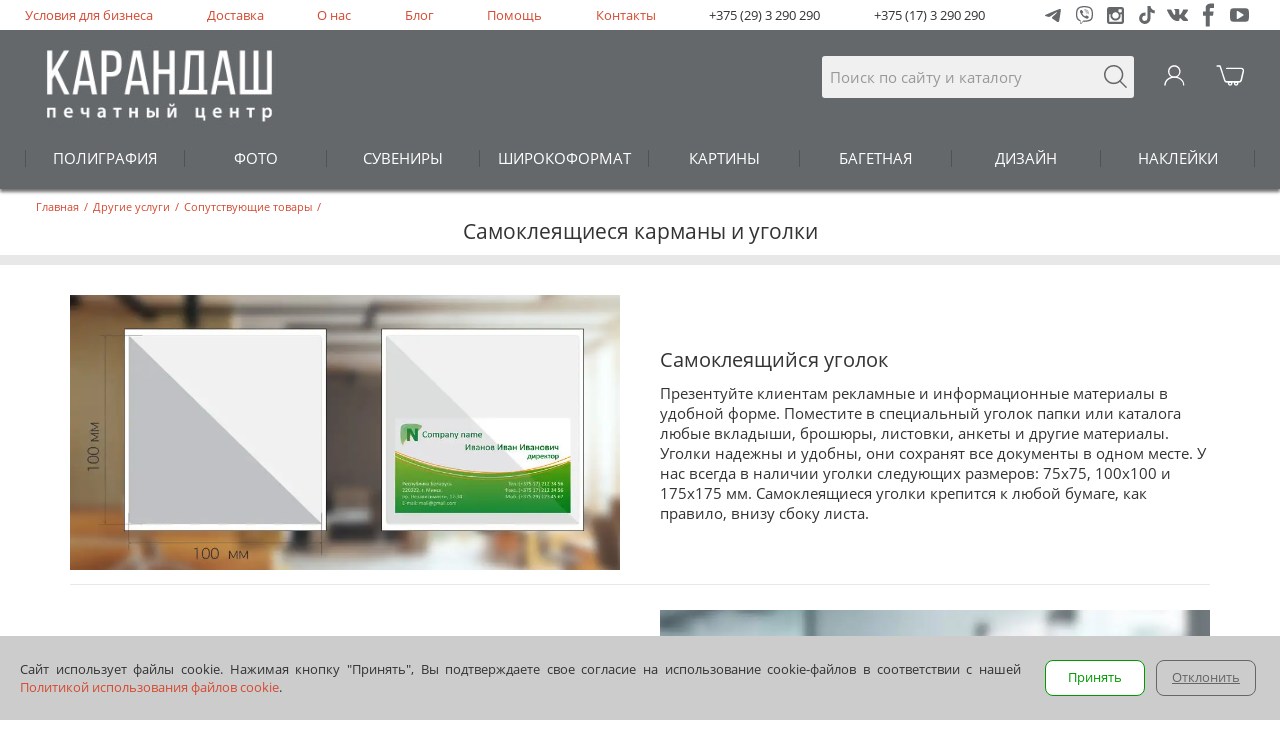

--- FILE ---
content_type: text/html; charset=utf-8
request_url: https://www.karandash.by/ru/other/relatedproducts/corners
body_size: 11694
content:

<!DOCTYPE html>
<html lang="ru" xmlns="http://www.w3.org/1999/xhtml">
<head>
    <meta charset="utf-8" />
    <meta name="viewport" content="width=device-width, initial-scale=1.0, maximum-scale=3, user-scalable=yes" />
    <meta name="apple-mobile-web-app-capable" content="yes" />
    <meta name="mobile-web-app-capable" content="yes" />
    <link rel="alternate" hreflang="en" href="https://www.karandash.by/en/other/relatedproducts/corners" />

    <meta property="og:url" content="https://www.karandash.by/ru/other/relatedproducts/corners" />
    <meta property="og:locale" content="ru_RU" />
    <meta property="og:type" content="article" />
    <meta property="og:title" content="Самоклеящиеся карманы и уголки для визиток, CD, DVD дисков, листовок" />
    <meta property="og:description" content="Самоклеящиеся карманы и уголки в папки, коробки для дисков CD, DVD, каталоги. Для удобной презентации ваших материалов!" />
    <meta property="og:image" content="https://www.karandash.by/file/images/sa_prev.jpg" />


    <link rel="apple-touch-icon" sizes="57x57" href="/favicon/57x57.png">
    <link rel="apple-touch-icon" sizes="60x60" href="/favicon/60x60.png">
    <link rel="apple-touch-icon" sizes="72x72" href="/favicon/72x72.png">
    <link rel="apple-touch-icon" sizes="76x76" href="/favicon/76x76.png">
    <link rel="apple-touch-icon" sizes="114x114" href="/favicon/114x114.png">
    <link rel="apple-touch-icon" sizes="120x120" href="/favicon/120x120.png">
    <link rel="apple-touch-icon" sizes="144x144" href="/favicon/144x144.png">
    <link rel="apple-touch-icon" sizes="152x152" href="/favicon/favicon-152_152.png">
    <link rel="apple-touch-icon" sizes="180x180" href="/apple-touch-icon.png">
    <meta name="msapplication-square70x70logo" content="/favicon/72x72.png">
    <meta name="msapplication-square150x150logo" content="/favicon/152x152.png">
    <meta name="msapplication-square310x310logo" content="/favicon/270x270.png">
    <link rel="icon" type="image/png" href="/favicon/32x32.png" sizes="32x32">
    <link rel="icon" type="image/png" href="/favicon/16x16.png" sizes="16x16">
    <link rel="icon" type="image/png" href="/favicon/48x48.png" sizes="48x48">
    
    <title>Самоклеящиеся карманы и уголки для визиток, CD, DVD дисков, листовок</title>
    
    
        <script src="/lib/jquery/dist/jquery.min.js" type="text/javascript"></script>
        <script src="/js/slick-custom.min.js?v=bHR1nUqy4Fu-3vTunFPIlTeIwGEaxRAOfqZ3x0stz_4" type="text/javascript" charset="utf-8"></script>
        <script src="/js/js.min.js?v=2TDzLy9-I3XkadYFYt2g4HrIQ9BH6vgV2BK9CByvlNs" type="text/javascript"></script>
    
    <script defer src="/lib/fancybox/dist/jquery.fancybox.min.js"></script>
    <link href="/lib/fancybox/dist/jquery.fancybox.min.css" rel="stylesheet" media="none" onload="if(media!='all')media='all'" />
    
    
        <link rel="stylesheet" type="text/css" href="/css/styles.min.css?v=AbZXq7AO_XRhrx9jh0pVzC4kptTYfKzr2kUq3NQs_U4" />
    
        <meta name="description" content="Самоклеящиеся карманы и уголки в папки, коробки для дисков CD, DVD, каталоги. Для удобной презентации ваших материалов!" />
    
    
    <script type="text/javascript">
        var urljsontextlang = "/ru/json/textlang";
    </script>
        <script src="//code.jivo.ru/widget/2fM132NDc8" async></script>
</head>
<body>
    
    <nav>
        <script type="text/javascript">
            $(document).ready(function () {
                    $("nav").first().load("/ru/include/navigation", function () { InitMainMenu(); });
            });
        </script>
    </nav>
    <div class="staticcont">
        <header>
            
            <div class="m0">
                <ul class="mbl m1">
                                <li><a href="/ru/business">Условия для бизнеса</a></li>
            <li><a href="/ru/delivery">Доставка</a></li>
            <li><a href="/ru/about">О нас</a></li>
            <li><a href="/ru/blog">Блог</a></li>
            <li><a href="/ru/questions">Помощь</a></li>
            <li><a href="/ru/about/contact">Контакты</a></li>

                    <li class="phone"><a href="tel:&#x2B;375293290290">+375 (29) 3 290 290</a></li>
                    <li class="phone"><a href="tel:&#x2B;375173290290">+375 (17) 3 290 290</a></li>
                    <li>
                        <div class="btn-group-b">
                            <a href="https://t.me/karandash_answer_bot" target="_blank">
                                <img width="17" height="17" loading="lazy" src="/images/social-svg-icons/icon_social_new_telegram_g.svg" alt="Написать в Telegram" />
                            </a>
                            <a href="viber://pa?chatURI=karandash_bot" target="_blank">
                                <img width="17" height="18" loading="lazy" src="/images/social-svg-icons/icon_social_viber_g.svg" alt="Написать в Viber" />
                            </a>
                            <a href="https://www.instagram.com/karandash_by/" target="_blank">
                                <img width="17" height="17" loading="lazy" src="/images/social-svg-icons/icon_social_instagram_g.svg" alt="Instagram" />
                            </a>
                            <a href="https://www.tiktok.com/@karandash.by" target="_blank">
                                <img width="16" height="18" loading="lazy" src="/images/social-svg-icons/icon_social_tiktok_g.svg" alt="TikTok" />
                            </a>
                            <a href="https://vk.com/by_karandash" target="_blank">
                                <img width="21" height="12" loading="lazy" src="/images/social-svg-icons/icon_social_vk_g.svg" alt="VK" />
                            </a>
                            <a href="https://www.facebook.com/karandashby" target="_blank">
                                <img width="11" height="24" loading="lazy" src="/images/social-svg-icons/icon_social_facebook_g.svg" alt="Facebook" />
                            </a>
                            <a href="https://www.youtube.com/user/karandashby" target="_blank">
                                <img width="19" height="14" loading="lazy" src="/images/social-svg-icons/icon_social_youtube_g.svg" alt="Youtube" />
                            </a>
                        </div>
                    </li>
                </ul>
            </div>
            <div class="cont">
                    <div class="menu-button">
                        <img loading="lazy" src="/images/poisk.svg" class="nav-toggle" style="height:25px;width:32px;margin: 10px 9px;" alt="Menu" />
                    </div>
                <div class="mbl m2">
                    <div class="m2_1 m2_0">
                        <a href="tel:&#x2B;375293290290">
                            <img style="height:25px;width:27px;" src="/images/telefon.svg" alt="Search" />
                        </a>
                    </div>
                    <div class="logo">
                        <a href="/"><img id="logoimg" src="/images/logo.jpg" alt="Logo" /></a>
                    </div>
                    <div class="m2_1 m2_3">
                        <form class="search" method="get" action="/ru/search">
                            <input name="searchtext" type="search" placeholder="Поиск по сайту и каталогу" />
                            <div class="m2_b" onclick="$(this).parent().submit();"></div>
                        </form>
                    </div>
                    <div class="m2_1 m2_2" id="bk">
                            <img src="/images/chel_w.svg" onmouseover="this.src='/images/chel_r.svg'" onmouseout="this.src='/images/chel_w.svg'" alt="Login" />
                    </div>
                    

<div class="m2_1">
    <div id="basketicon">
        <a href="/ru/account/basket">
            <img src="/images/pm04_w.svg" onmouseover="this.src='/images/pm04_r.svg'" onmouseout="this.src='/images/pm04_w.svg'" alt="Корзина" />
            <div id="basketcount"></div>
        </a>
    </div>
</div>
                </div>
            </div>
            <div class="cont_hide"></div>
            
            <div class="m3_mpos"></div>
        </header>
        <main>
                <div class="mbl acc_title">
        <div class="header">
                <div class="headertop" itemscope="" itemtype="http://schema.org/BreadcrumbList">
        <span itemscope="" itemprop="itemListElement" itemtype="http://schema.org/ListItem">
            <a itemprop="item" href="/">
                <span itemprop="name"> Главная</span>
                <meta itemprop="position" content="0" />
            </a>
        </span>
        <span>/</span>
                <span itemscope="" itemprop="itemListElement" itemtype="http://schema.org/ListItem">
                    <a itemprop="item" href="/ru/other">
                        <span itemprop="name"> Другие услуги</span>
                        <meta itemprop="position" content="1" />
                    </a>
                </span>
                <span>/</span>
                <span itemscope="" itemprop="itemListElement" itemtype="http://schema.org/ListItem">
                    <a itemprop="item" href="/ru/other/relatedproducts">
                        <span itemprop="name"> Сопутствующие товары</span>
                        <meta itemprop="position" content="2" />
                    </a>
                </span>
                <span>/</span>
    </div>



            <h1 class="header-global">Самоклеящиеся карманы и уголки</h1>
        </div>
    </div>
    <section class="component" style="background-color:#FFFFFF;">
<hr class="grayhr" />    </section>
    <section class="component" style="background-color:#FFF;">
    <article class="mbl textblock" style="background-color:#FFFFFF;">
        <div id="history-panel" class="panel active">

<div class="panel-block">
<div class="panel-block-img">
<div style="text-align:center;"><img src="/image/images/sa_ug.jpg" alt="Купить самоклеящиеся уголки для документов в Минске" style="cursor: default;"></div>
</div>
<div class="panel-block-text">
<div class="panel-block-header">Самоклеящийся уголок</div><div class="panel-block-body">
Презентуйте клиентам рекламные и информационные материалы в удобной форме. Поместите в специальный уголок папки или каталога любые вкладыши, брошюры, листовки, анкеты и другие материалы. Уголки надежны и удобны, они сохранят все документы в одном месте. У нас всегда в наличии уголки следующих размеров: 75х75, 100х100 и 175х175 мм.  Самоклеящиеся уголки крепится к любой бумаге, как правило, внизу сбоку листа.</div></div></div>

<div class="panel-block">
<div class="panel-block-img">
<div style="text-align:center;"><img src="/image/images/sa_ug_cv.jpg" alt="Купить самоклеящийся карман для визиток в Минске по доступным ценам" style="cursor: default;"></div>
</div>
<div class="panel-block-text">
<div class="panel-block-header">Самоклеящийся карман для визитки</div>
<div class="panel-block-body">Вручите вашим клиентам фирменную визитку вместе с любыми pos-материалами, поместив ее в специальный кармашек. Такой самоклеящийся карман изготовлен специально для визиток самых популярных форматов, имеет размеры 60×95 мм.</div></div></div>

<div class="panel-block">
<div class="panel-block-img">
<div style="text-align:center;"><img src="/image/images/sa_poc_disc.jpg" alt="Купить самоклеящиеся карманы для CD, DVD" style="cursor: default;"></div></div>
<div class="panel-block-text">
<div class="panel-block-header">Самоклеящийся карман для CD, DVD</div>
<div class="panel-block-body">Представьте ваши видео-презентации и электронные каталоги на CD или DVD диске вместе с печатными материалами в папке, каталоге или буклете. Это удобно для клиентов и выгодно для вашей компании. Размер кармана для CD, DVD – 127×127 мм.</div></div></div>

<div class="panel-block-header">Цены и скидки</div>
<div class='tabprice1'><table><tr><th>Название/количество</th><th>1 - 9</th><th>>9</th></tr><tr><td>Уголок самоклеящийся 75х75, 100х100 мм</td><td>4,2</td><td>2,4</td></tr><tr><td>Уголок самоклеящийся 175х175 мм</td><td>5,95</td><td>3,6</td></tr><tr><td>Карман самоклеящийся для визиток 60х95 мм</td><td>6,4</td><td>4,2</td></tr><tr><td> Карман самоклеящийся  для CD, DVD</td><td>1,85</td><td>1,1</td></tr></table></div>
</div>
    </article>
    </section>
    <section class="component" style="background-color:#FFFFFF;">
    <article class="mbl textblock" style="">
        <h2>Печатный центр "Карандаш" - в центре Минска, рядом с метро</h2>
<iframe src="https://yandex.ru/map-widget/v1/?um=constructor%3Ada74e12cab4fe2e36608fff48c9aeb28663c95449f70477cb4359114925ef439&amp;source=constructor" width="100%" height="400" frameborder="0"></iframe>
    </article>
    </section>
    <section class="component" style="background-color:#FFFFFF;">
    <article class="mbl textblock" style="">
        <h3>Где мы находимся:</h3>
 

<div class="md_ch0">

<div class="md_bp1">
г.Минск, ул.Гикало 3<br>
<img width="20" src="/images/Icons-metro.svg" align="left">&nbsp;ст.м. "Пл. Якуба Коласа"<br>
возле Цума<br><br>
Полиграфия и фото. Широкоформатная печать. Багетная мастерская. Студия дизайна.<br><br>


<h3>График работы:</h3>
Пн-Сб: 7.30 - 21.00;<br>
Вс: 10.00 - 21.00.<br><br>

<h3>Телефон:</h3>
<a href="tel:+375173290293">+375 (17) 3 290 293</a>
</div>


<br><br>


<div class="md_bp1">
г.Минск, площадь Независимости<br>
<img width="20" src="/images/Icons-metro.svg" align="left">&nbsp;ст.м. "Площадь Ленина"<br>переходы у входа в ТЦ "Столица"<br><br>
Полиграфия и фото. Чертежи, плакаты. Сувениры и промо-подарки<br><br>


<h3>График работы павильонов:</h3>
Пн-Сб: 7.30 - 21.00;<br>
Вс: 10.00 - 21.00.<br><br>

<h3>Телефон:</h3>
<a href="tel:+375173290291">+375 (17) 3 290 291</a>
</div>


<br><br>

<div class="md_bp1">
г.Минск, ул.Богдана Хмельницкого 7<br>
<img width="20" src="/images/Icons-metro.svg" align="left">&nbsp;ст.м. "Академия Наук"<br>
За кинотеатром "Октябрь"<br><br>

Полиграфия и фото. Чертежи, плакаты. Сувениры и промо-подарки<br><br>


<h3>График работы павильона:</h3>
Пн-Сб: 7.30 - 21.00;<br>
Вс: 10.00 - 21.00.<br><br>

<h3>Телефон:</h3>
<a href="tel:+375173290297">+375 (17) 3 290 297</a>
</div>



</div>

    </article>
    </section>
    <section class="component" style="background-color:#FFF;">
<a name="reviews"></a>
<section class="reviews backgound-white">
    <div class="container">
        <div class="reviews">
            <div class="reviews-control">
                <div class="btn-without-back">
                    <a class="a-img-l review" href="/ru/opinions/create?PageId=100&amp;returnUrl=%2Fru%2Fother%2Frelatedproducts%2Fcorners">Оставить отзыв</a>
                </div>
            </div>
            <div class="header reviews-header">
                Отзывы
            </div>
            <div class="reviews-body">
                    <div class="review-body-items">
                            <div class="review-body-item">
                                <div class="flex-1">
                                    <div class="review-body-item-stars stars stars-control">
                                            <img src="/images/star.svg" alt="star">
                                            <img src="/images/star.svg" alt="star">
                                            <img src="/images/star.svg" alt="star">
                                            <img src="/images/star.svg" alt="star">
                                            <img src="/images/star.svg" alt="star">
                                    </div>
                                    <div class="review-body-item-title">
                                        <div class="title-head">Добрый день! Заказывала купоны в Карандаше по своему макету. Все сделали качественно и в установленный срок. Рекомендую!</div>
                                        <div class="title-info">
                                            <div class="title-info-author"><span>Verba Verba</span></div>
                                            <div class="title-info-date"><span>14.07.2025</span></div>
                                        </div>
                                    </div>
                                    <div class="review-body-item-descriptions">
                                        <div class="review-body-item-description" style="flex-shrink: 3;">

                                            <div class="items-pairwise">
                                            </div>
                                        </div>
                                    </div>
                                    <div class="review-body-item-control">
                                        <div class="readcomplete"><a href="#">Читать полностью</a></div>
                                    </div>
                                </div>
                                <div class="review-body-item_img">
                                </div>
                            </div>
                            <div class="review-body-item">
                                <div class="flex-1">
                                    <div class="review-body-item-stars stars stars-control">
                                            <img src="/images/star.svg" alt="star">
                                            <img src="/images/star.svg" alt="star">
                                            <img src="/images/star.svg" alt="star">
                                            <img src="/images/star.svg" alt="star">
                                            <img src="/images/star.svg" alt="star">
                                    </div>
                                    <div class="review-body-item-title">
                                        <div class="title-head">&quot;Заказывал печать фотографий. Все очень понравилось. Быстро и качественно. Так держать &quot;&quot;Карандаш&quot;&quot;!!! Буду обращаться только к вам&quot;</div>
                                        <div class="title-info">
                                            <div class="title-info-author"><span>Владимир Решетов</span></div>
                                            <div class="title-info-date"><span>12.07.2025</span></div>
                                        </div>
                                    </div>
                                    <div class="review-body-item-descriptions">
                                        <div class="review-body-item-description" style="flex-shrink: 3;">

                                            <div class="items-pairwise">
                                            </div>
                                        </div>
                                    </div>
                                    <div class="review-body-item-control">
                                        <div class="readcomplete"><a href="#">Читать полностью</a></div>
                                    </div>
                                </div>
                                <div class="review-body-item_img">
                                </div>
                            </div>
                            <div class="review-body-item">
                                <div class="flex-1">
                                    <div class="review-body-item-stars stars stars-control">
                                            <img src="/images/star.svg" alt="star">
                                            <img src="/images/star.svg" alt="star">
                                            <img src="/images/star.svg" alt="star">
                                            <img src="/images/star.svg" alt="star">
                                            <img src="/images/star.svg" alt="star">
                                    </div>
                                    <div class="review-body-item-title">
                                        <div class="title-head">Цены конечно не маленькие, но качество на высоте. Сначала заказал футболки с печатью. Через год вывески поменял в магазине.</div>
                                        <div class="title-info">
                                            <div class="title-info-author"><span>theSect “Сектант” Clown</span></div>
                                            <div class="title-info-date"><span>07.07.2025</span></div>
                                        </div>
                                    </div>
                                    <div class="review-body-item-descriptions">
                                        <div class="review-body-item-description" style="flex-shrink: 3;">

                                            <div class="items-pairwise">
                                            </div>
                                        </div>
                                    </div>
                                    <div class="review-body-item-control">
                                        <div class="readcomplete"><a href="#">Читать полностью</a></div>
                                    </div>
                                </div>
                                <div class="review-body-item_img">
                                </div>
                            </div>
                            <div class="review-body-item">
                                <div class="flex-1">
                                    <div class="review-body-item-stars stars stars-control">
                                            <img src="/images/star.svg" alt="star">
                                            <img src="/images/star.svg" alt="star">
                                            <img src="/images/star.svg" alt="star">
                                            <img src="/images/star.svg" alt="star">
                                            <img src="/images/star.svg" alt="star">
                                    </div>
                                    <div class="review-body-item-title">
                                        <div class="title-head">Очень довольна качеством и ценой.Быстро сделали .</div>
                                        <div class="title-info">
                                            <div class="title-info-author"><span>Olga Michael</span></div>
                                            <div class="title-info-date"><span>07.07.2025</span></div>
                                        </div>
                                    </div>
                                    <div class="review-body-item-descriptions">
                                        <div class="review-body-item-description" style="flex-shrink: 3;">

                                            <div class="items-pairwise">
                                            </div>
                                        </div>
                                    </div>
                                    <div class="review-body-item-control">
                                        <div class="readcomplete"><a href="#">Читать полностью</a></div>
                                    </div>
                                </div>
                                <div class="review-body-item_img">
                                </div>
                            </div>
                            <div class="review-body-item">
                                <div class="flex-1">
                                    <div class="review-body-item-stars stars stars-control">
                                            <img src="/images/star.svg" alt="star">
                                            <img src="/images/star.svg" alt="star">
                                            <img src="/images/star.svg" alt="star">
                                            <img src="/images/star.svg" alt="star">
                                            <img src="/images/star.svg" alt="star">
                                    </div>
                                    <div class="review-body-item-title">
                                        <div class="title-head">Нужно было сделать баннер срочно. Сделали максимально быстро, баннер отличного качества)</div>
                                        <div class="title-info">
                                            <div class="title-info-author"><span>Дарья Перепецкая</span></div>
                                            <div class="title-info-date"><span>30.06.2025</span></div>
                                        </div>
                                    </div>
                                    <div class="review-body-item-descriptions">
                                        <div class="review-body-item-description" style="flex-shrink: 3;">

                                            <div class="items-pairwise">
                                            </div>
                                        </div>
                                    </div>
                                    <div class="review-body-item-control">
                                        <div class="readcomplete"><a href="#">Читать полностью</a></div>
                                    </div>
                                </div>
                                <div class="review-body-item_img">
                                </div>
                            </div>
                            <div class="review-body-item">
                                <div class="flex-1">
                                    <div class="review-body-item-stars stars stars-control">
                                            <img src="/images/star.svg" alt="star">
                                            <img src="/images/star.svg" alt="star">
                                            <img src="/images/star.svg" alt="star">
                                            <img src="/images/star.svg" alt="star">
                                            <img src="/images/star.svg" alt="star">
                                    </div>
                                    <div class="review-body-item-title">
                                        <div class="title-head">Заказали двусторонние открытки. Дизайн: имитация аттестата о среднем образовании. Качество отличное! Очень довольны.</div>
                                        <div class="title-info">
                                            <div class="title-info-author"><span>Оксана Кавалева</span></div>
                                            <div class="title-info-date"><span>30.06.2025</span></div>
                                        </div>
                                    </div>
                                    <div class="review-body-item-descriptions">
                                        <div class="review-body-item-description" style="flex-shrink: 3;">

                                            <div class="items-pairwise">
                                            </div>
                                        </div>
                                    </div>
                                    <div class="review-body-item-control">
                                        <div class="readcomplete"><a href="#">Читать полностью</a></div>
                                    </div>
                                </div>
                                <div class="review-body-item_img">
                                </div>
                            </div>
                    </div>
            </div>
            <div class="reviews-control">
                <div class="btn-without-back">
                    <a class="" href="/ru/opinions">См. все отзывы</a>
                </div>
            </div>
        </div>
    </div>
</section>

<script>
    $(document).ready(function () {
        $(".review-body-item-title").each(function () {
            var size = 400,
                blogContent = $(this).find('.title-head'),
                blogText = blogContent.html();

            if (blogText.length > size) {
                var temp = blogText.slice(size, blogText.length);
                blogContent.html('<span>' + blogText.slice(0, size) + '<i class="dots-opinion">...</i>' + '</span>' + '<span class="visbletext-opinion">' + temp + '</span>');
            }
        });
        $(".review-body-item_img").slick({
            //sliderClass: 'c-slider_vertic-w-p_preview',
            //mobileFirst: true,
            slidesToShow: 1,
            slidesToScroll: 1,
            arrows: false,
            //fade: true,
            dots: true,
            //asNavFor: '.carousel-vertical-items',
            //responsive: [
            //    {
            //        breakpoint: 1025,
            //        settings: {
            //            asNavFor: '.carousel-vertical-items',
            //            fade: true,
            //            dots: false
            //        }
            //    },
            //]
        });
    });
</script>    </section>
    <section class="component" style="background-color:#e8e8e8;">
    <div class="acc_bottom mbl">
        <a href="/ru/designstudio#forma" class="acc_botban acc_botban7"  style="background-color:#e8e8e8;">
                <div class="acc_botinfo acc_botinfo_show" >
                    <div class="acc_bothead2"><b>Студия дизайна</b></div>
<div style="font-size:12pt;">Профессиональные дизайнеры разработают</div>
<div style="font-size:12pt;margin-bottom:10px;">дизайн с нуля или на основе вашего макета.</div>

<div><input class="m5_but3" type="button" value="Услуги дизайна"></div>
                </div>
        </a>
    </div>


    </section>

        </main>
        <footer>
            <div class="m9">
                <ul class="container m1">
                                <li><a href="/ru/business">Условия для бизнеса</a></li>
            <li><a href="/ru/delivery">Доставка</a></li>
            <li><a href="/ru/about">О нас</a></li>
            <li><a href="/ru/blog">Блог</a></li>
            <li><a href="/ru/questions">Помощь</a></li>
            <li><a href="/ru/about/contact">Контакты</a></li>

                    <li style="font-size:8pt">
                        <div class="linegr">
                            <span class="phone"><img loading="lazy" src="/images/menu%20icons/icon_menu-15_w.svg" style="height: 20px; width: 13px; margin: 0 7px -4px 0;" alt="Phone"><a href="tel:&#x2B;375173290290">+375 (17) 3 290 290</a></span>
                            <span class="small">
                                <a href="mailto:290@karandash.by">290@karandash.by</a>
                                <a class="emailhunt" href="mailto:zeta@karandash.by">zeta@karandash.by</a><br />
                            </span>
                        </div>
                    </li>
                </ul>
            </div>
            <div class="main-footer">
                <div class="footer-container">
                    <div class="footer-button">
                        <a href="/ru/sendfile">
                            <div>
                                Прислать свой файл
                                <img src="/images/others-svg/sendfile.svg" />
                            </div>
                        </a>
                    </div>
                    <div class="footer-center">
                        <div class="footer-center-element">
                            <div class="footer__buttons">
                                <div class="btn-radio-a btn-a btn-group-a">
                                    <a class="active" href="/ru/other/relatedproducts/corners" hreflang="ru">ru</a>
                                    <a href="/en/other/relatedproducts/corners" hreflang="en">en</a>
                                </div>
                                <div class="btn-a">
                                    <a href="/files/rules_karandash.pdf">Правила подготовки макетов</a>
                                </div>
                                <div class="btn-a btn-group-a btn-group-a-per">
                                    <a href="https://t.me/karandash_answer_bot" target="_blank">
                                        <img width="17" height="17" loading="lazy" src="/images/social-svg-icons/icon_social_new_telegram.svg" alt="Написать в Telegram" />
                                    </a>
                                    <a href="viber://pa?chatURI=karandash_bot" target="_blank">
                                        <img width="17" height="18" loading="lazy" src="/images/social-svg-icons/icon_social_viber.svg" alt="Написать в Viber" />
                                    </a>
                                    <a href="https://www.instagram.com/karandash_by/" target="_blank">
                                        <img width="17" height="17" loading="lazy" src="/images/social-svg-icons/icon_social_instagram.svg" alt="Instagram" />
                                    </a>
                                    <a href="https://www.tiktok.com/@karandash.by" target="_blank">
                                        <img width="16" height="18" loading="lazy" src="/images/social-svg-icons/icon_social_tiktok.svg" alt="TikTok" />
                                    </a>
                                    <a href="https://vk.com/by_karandash" target="_blank">
                                        <img width="21" height="12" loading="lazy" src="/images/social-svg-icons/icon_social_vk.svg" alt="VK" />
                                    </a>
                                    <a href="https://www.facebook.com/karandashby" target="_blank">
                                        <img width="11" height="24" loading="lazy" src="/images/social-svg-icons/icon_social_facebook.svg" alt="Facebook" />
                                    </a>
                                    <a href="https://www.youtube.com/user/karandashby" target="_blank">
                                        <img width="19" height="14" loading="lazy" src="/images/social-svg-icons/icon_social_youtube.svg" alt="Youtube" />
                                    </a>
                                   
                                </div>
                            </div>
                        </div>
                        <div class="footer-center-element">
                            <div class="footer-payments">
                                <a href="/ru/payment">
                                    <img width="68" height="28" loading="lazy" src="/images/payimages/icon_VISA_grey.svg" onmouseover="this.src='/images/payimages/icon_VISA.svg'" onmouseout="this.src='/images/payimages/icon_VISA_grey.svg'" alt="Visa" />
                                </a>
                                <a href="/ru/payment">
                                    <img width="65" height="28" loading="lazy" src="/images/payimages/icon_VerifiedVISA_grey.svg" onmouseover="this.src='/images/payimages/icon_VerifiedVISA.svg';" onmouseout="this.src='/images/payimages/icon_VerifiedVISA_grey.svg'" alt="VerifiedVISA" />
                                </a>
                                <a href="/ru/payment">
                                    <img width="47" height="28" loading="lazy" src="/images/payimages/icon_MasterCard_grey.svg" onmouseover="this.src='/images/payimages/icon_MasterCard.svg'" onmouseout="this.src='/images/payimages/icon_MasterCard_grey.svg'" alt="MasterCard" />
                                </a>
                                <a href="/ru/payment">
                                    <img class="grayscale" width="45" height="28" loading="lazy" src="/images/payimages/unionpay.png" onmouseover="$(this).removeClass('grayscale')" onmouseout="$(this).addClass('grayscale')" alt="UnionPay" />
                                </a>
                                <a href="/ru/payment">
                                    <img width="68" height="28" loading="lazy" src="/images/payimages/icon_halva_grey.svg" onmouseover="this.src='/images/payimages/icon_halva.svg'" onmouseout="this.src='/images/payimages/icon_halva_grey.svg'" alt="Halva" />
                                </a>
                                <a href="/ru/payment">
                                    <img width="68" height="28" loading="lazy" src="/images/payimages/icon_Assist_grey.svg" onmouseover="this.src='/images/payimages/icon_Assist.svg'" onmouseout="this.src='/images/payimages/icon_Assist_grey.svg'" alt="Assist" />
                                </a>
                                <a href="/ru/payment">
                                    <img width="25" height="28" loading="lazy" src="/images/payimages/icon_belcard_grey.svg" onmouseover="this.src='/images/payimages/icon_belcard.svg'" onmouseout="this.src='/images/payimages/icon_belcard_grey.svg'" alt="Belcard" />
                                </a>
                                <a href="/ru/payment">
                                    <img width="42" height="28" loading="lazy" src="/images/payimages/icon_ERIP_grey.svg" onmouseover="this.src='/images/payimages/icon_ERIP.svg'" onmouseout="this.src='/images/payimages/icon_ERIP_grey.svg'" alt="ERip" />
                                </a>
                            </div>
                        </div>
                        <div class="footer-center-element">
                            <div class="footer-text">
                                РБ, г.Минск, ул. Гикало, 3<br/>
РБ, г.Минск, Площадь Независимости, Торговый центр "Столица"<br/>
РБ, г.Минск, ул. Б.Хмельницкого, 7<br/>



<a href="tel:+375173290290">+375 17 3-290-290</a> <a href="mailto:290@karandash.by">290@karandash.by</a><br/><br/>
Бесплатная доставка заказов более 100 р. почтой по всей Беларуси и до пунктов выдачи во всех областных центрах и крупнейших городах: Брест, Гродно, Гомель, Могилев, Витебск, Барановичи, Пинск, Орша, Полоцк, Мозырь, Калинковичи, Жлобин, Речица, Солигорск, Борисов, Молодечно, Береза, Лунинец, Дрогичин, Дзержинск, Вилейка, Сморгонь, Ошмяны, Лида, Волковыск, Мосты, Слоним, Светлогорск, Бобруйск -  
<a href="/ru/about/contact">адреса и график работы</a>.
<br><br>
Доставка в Москву и Московскую область, в Санкт-Петербург и по всей Росcии. <a href="/ru/delivery">Подробнее о доставке</a>.
                            </div>
                        </div>
                        <div class="footer-center-element">
                            <div class="footer-text">
                                Печатный центр «Карандаш», 1994 — 2023. ООО «Инфоэксперт». УНП 191386320. Свидетельство о государственной регистрации №191386320 выдано 30.04.2010 г. Сведения внесены в Реестр бытовых услуг 08.06.2015г. (свидетельство №20445). Почтовый адрес: подземный переход №8, помещение №7, пл. Независимости, г. Минск, 220030. 
Юридический адрес: пл. Независимости, подземный переход № 8, помещение № 10, г.Минск, 220030. Все права защищены. Информация, размещенная на данном сайте, касающаяся технических характеристик, комплектации, внешнего вида, наличия, стоимости товаров и услуг, носит информационный характер и не является публичной офертой.<br>
<a href="/files/politika_obrabotki.pdf">Политика обработки персональных данных</a><br>
<a href="/ru/oferta">Договор публичной оферты</a><br>
<br><br>

<a href="/ru/polygraphy/businesscards">Печать визиток</a><br>
<a href="/ru/polygraphy/listovki">Печать листовок</a><br>
<a href="/ru/polygraphy/booklets">Печать буклетов</a><br>
<a href="/ru/polygraphy/postcards">Печать открыток</a><br>
<a href="/ru/photo/photobooks">Печать фотокниг</a><br>
<a href="/ru/polygraphy">Вся полиграфия</a>




                            </div>
                        </div>
                    </div>
                </div>
            </div>
        </footer>
    </div>
    <div id="m3_hide"></div>
    <div class="m5" id="menu2">
            <div class="m5_1">
        <a class="btn btn-navy btn-border-o m5_b" href="/ru/account/login">Войти</a>
    </div>
                <div class="m5_1">
                    <div class="m5_i m5_i1"></div>
                    <div class="m5_t m5_tgray">
                        Избранное
                    </div>
                </div>
                <div class="m5_1">
                    <div class="m5_i m5_i8"></div>
                    <div class="m5_t m5_tgray">
                        Мои проекты
                    </div>
                </div>
                <div class="m5_1">
                    <div class="m5_i m5_i4"></div>
                    <div class="m5_t m5_tgray">
                        Корзина
                    </div>
                </div>
                <div class="m5_1 m5_bordertop">
                    <div class="m5_i m5_i6"></div>
                    <div class="m5_t m5_tgray">
                        Мой профиль
                    </div>
                </div>

    </div>
    <div id="scrbut" style="display:none;" onclick="Scrolltop();"></div>
    <div id="ccookies" class="ccookies">
        <div>Сайт использует файлы cookie. Нажимая кнопку "Принять", Вы подтверждаете свое согласие на использование cookie-файлов в соответствии с нашей <a href="/files/politika_cookies.pdf" target="_blank">Политикой использования файлов cookie</a>.</div>
        <div style="white-space:nowrap;">
            <div><button class="butt2" onclick="CCookies()" style="width:100px;">Принять</button></div>    
            <div><button class="butt3" onclick="DisCCookies()" style="width:100px;">Отклонить</button></div>
        </div>
    </div>
</body>
<script>
    (function (w, d, s, l, i) {
        w[l] = w[l] || []; w[l].push({
            'gtm.start':
                new Date().getTime(), event: 'gtm.js'
        }); var f = d.getElementsByTagName(s)[0],
            j = d.createElement(s), dl = l != 'dataLayer' ? '&l=' + l : ''; j.async = true; j.src =
                'https://www.googletagmanager.com/gtm.js?id=' + i + dl; f.parentNode.insertBefore(j, f);
    })(window, document, 'script', 'dataLayer', 'GTM-PLKSS8N');
</script></html>

--- FILE ---
content_type: image/svg+xml
request_url: https://www.karandash.by/images/social-svg-icons/icon_social_youtube_g.svg
body_size: 1423
content:
<?xml version="1.0" encoding="utf-8"?>
<!-- Generator: Adobe Illustrator 23.0.3, SVG Export Plug-In . SVG Version: 6.00 Build 0)  -->
<svg version="1.1" id="Layer_1" xmlns="http://www.w3.org/2000/svg" xmlns:xlink="http://www.w3.org/1999/xlink" x="0px" y="0px"
	 viewBox="0 0 18 13" style="enable-background:new 0 0 18 13;" xml:space="preserve">
<style type="text/css">
	.st0{fill:#65686b;}
</style>
<g>
	<path class="st0" d="M17.99,4.98c-0.01-0.37-0.03-0.83-0.09-1.39c-0.05-0.56-0.12-1.06-0.22-1.5c-0.11-0.49-0.34-0.91-0.7-1.25
		c-0.36-0.34-0.77-0.53-1.25-0.59C14.25,0.08,12.01,0,9,0C5.99,0,3.75,0.08,2.26,0.25C1.78,0.31,1.37,0.5,1.01,0.84
		C0.66,1.18,0.43,1.6,0.32,2.09c-0.1,0.44-0.18,0.94-0.23,1.5C0.05,4.15,0.02,4.61,0.01,4.98C0,5.34,0,5.85,0,6.5s0,1.16,0.01,1.52
		C0.02,8.39,0.05,8.85,0.1,9.41c0.05,0.56,0.12,1.06,0.22,1.5c0.11,0.49,0.34,0.91,0.7,1.25c0.36,0.34,0.78,0.53,1.25,0.59
		C3.75,12.92,5.99,13,9,13c3.01,0,5.25-0.08,6.74-0.25c0.48-0.05,0.89-0.25,1.25-0.59c0.35-0.34,0.59-0.76,0.69-1.25
		c0.1-0.44,0.18-0.94,0.23-1.5c0.05-0.56,0.08-1.02,0.09-1.39C18,7.66,18,7.15,18,6.5S18,5.34,17.99,4.98L17.99,4.98z M12.56,7.05
		L7.41,10.3c-0.09,0.07-0.21,0.1-0.34,0.1c-0.1,0-0.2-0.03-0.31-0.08c-0.22-0.12-0.33-0.31-0.33-0.57v-6.5
		c0-0.26,0.11-0.45,0.33-0.57C6.99,2.56,7.21,2.57,7.41,2.7l5.14,3.25c0.2,0.11,0.3,0.3,0.3,0.55C12.86,6.75,12.76,6.93,12.56,7.05
		L12.56,7.05z M12.56,7.05"/>
</g>
</svg>


--- FILE ---
content_type: image/svg+xml
request_url: https://www.karandash.by/images/social-svg-icons/icon_social_vk.svg
body_size: 3143
content:
<?xml version="1.0" encoding="utf-8"?>
<!-- Generator: Adobe Illustrator 23.0.3, SVG Export Plug-In . SVG Version: 6.00 Build 0)  -->
<svg version="1.1" id="Layer_1" xmlns="http://www.w3.org/2000/svg" xmlns:xlink="http://www.w3.org/1999/xlink" x="0px" y="0px"
	 viewBox="0 0 21 12" style="enable-background:new 0 0 21 12;" xml:space="preserve">
<style type="text/css">
	.st0{fill:#FFFFFF;}
</style>
<path class="st0" d="M20.89,10.84c-0.03-0.06-0.05-0.1-0.07-0.14c-0.36-0.66-1.06-1.46-2.09-2.42l-0.02-0.02L18.7,8.25l-0.01-0.01
	h-0.01c-0.47-0.45-0.76-0.74-0.89-0.9c-0.23-0.29-0.28-0.59-0.15-0.89c0.09-0.23,0.42-0.7,0.98-1.43c0.3-0.39,0.54-0.7,0.71-0.93
	c1.26-1.68,1.81-2.75,1.64-3.22l-0.06-0.11c-0.04-0.07-0.16-0.13-0.34-0.18c-0.18-0.06-0.42-0.06-0.7-0.03l-3.15,0.02
	c-0.05-0.02-0.12-0.02-0.22,0.01c-0.09,0.02-0.14,0.03-0.14,0.03L16.3,0.64l-0.04,0.03c-0.04,0.02-0.08,0.06-0.12,0.11
	c-0.04,0.05-0.08,0.12-0.11,0.19c-0.34,0.88-0.73,1.7-1.17,2.46c-0.27,0.45-0.52,0.85-0.74,1.18c-0.23,0.33-0.42,0.58-0.57,0.73
	c-0.15,0.16-0.29,0.28-0.42,0.38c-0.12,0.1-0.22,0.14-0.28,0.12c-0.07-0.02-0.13-0.03-0.19-0.04c-0.1-0.07-0.18-0.15-0.25-0.27
	c-0.06-0.11-0.1-0.26-0.13-0.43c-0.02-0.17-0.03-0.32-0.04-0.44c0-0.12,0-0.3,0.01-0.53c0.01-0.23,0.01-0.38,0.01-0.46
	c0-0.28,0.01-0.58,0.02-0.9c0.01-0.32,0.02-0.58,0.03-0.77c0.01-0.19,0.01-0.39,0.01-0.6c0-0.21-0.01-0.38-0.04-0.5
	c-0.02-0.12-0.06-0.24-0.11-0.35c-0.05-0.11-0.13-0.2-0.22-0.26c-0.1-0.06-0.22-0.11-0.37-0.15C11.19,0.06,10.7,0.01,10.1,0
	C8.75-0.01,7.88,0.08,7.49,0.26C7.34,0.34,7.2,0.45,7.07,0.59C6.94,0.75,6.93,0.84,7.02,0.86c0.44,0.07,0.75,0.22,0.93,0.47
	l0.07,0.13c0.05,0.09,0.1,0.26,0.15,0.5c0.05,0.24,0.08,0.51,0.1,0.8c0.04,0.53,0.04,0.99,0,1.37C8.23,4.51,8.2,4.81,8.16,5.02
	C8.13,5.23,8.08,5.4,8.01,5.53C7.95,5.66,7.91,5.74,7.88,5.77C7.86,5.8,7.84,5.82,7.83,5.83c-0.09,0.04-0.19,0.06-0.3,0.06
	c-0.1,0-0.23-0.05-0.37-0.15c-0.15-0.1-0.3-0.24-0.45-0.42C6.55,5.13,6.37,4.88,6.18,4.56c-0.2-0.32-0.4-0.7-0.61-1.14L5.39,3.1
	C5.28,2.9,5.13,2.6,4.94,2.21c-0.19-0.39-0.36-0.77-0.5-1.13C4.38,0.92,4.29,0.8,4.18,0.72L4.12,0.69C4.09,0.66,4.03,0.63,3.95,0.6
	C3.87,0.57,3.78,0.54,3.7,0.53l-3,0.02c-0.31,0-0.51,0.07-0.62,0.21L0.03,0.82C0.01,0.86,0,0.92,0,1c0,0.08,0.02,0.18,0.07,0.3
	C0.5,2.32,0.98,3.32,1.49,4.27C2.01,5.23,2.45,6,2.83,6.58C3.21,7.17,3.6,7.72,3.99,8.24c0.39,0.52,0.65,0.85,0.78,1
	C4.9,9.38,5,9.49,5.07,9.56l0.27,0.26c0.17,0.18,0.43,0.39,0.77,0.63c0.34,0.24,0.71,0.49,1.13,0.72c0.41,0.24,0.89,0.43,1.44,0.58
	c0.55,0.15,1.08,0.21,1.6,0.18h1.26c0.25-0.02,0.45-0.1,0.58-0.24l0.04-0.05c0.03-0.04,0.06-0.11,0.08-0.2
	c0.03-0.09,0.04-0.19,0.04-0.3c-0.01-0.31,0.02-0.6,0.07-0.85c0.05-0.25,0.12-0.44,0.19-0.57c0.07-0.13,0.15-0.24,0.24-0.32
	c0.09-0.09,0.15-0.14,0.19-0.16c0.04-0.02,0.06-0.03,0.09-0.04c0.17-0.06,0.38,0,0.62,0.17c0.24,0.17,0.46,0.38,0.67,0.64
	c0.21,0.25,0.46,0.53,0.75,0.85c0.29,0.31,0.55,0.55,0.77,0.7l0.22,0.13c0.15,0.09,0.34,0.17,0.57,0.24
	c0.23,0.07,0.44,0.09,0.61,0.06l2.8-0.04c0.28,0,0.49-0.05,0.64-0.14c0.15-0.09,0.24-0.19,0.27-0.3c0.03-0.11,0.03-0.23,0.01-0.37
	C20.94,10.99,20.91,10.89,20.89,10.84L20.89,10.84z M20.89,10.84"/>
</svg>


--- FILE ---
content_type: image/svg+xml
request_url: https://www.karandash.by/images/Icons-metro.svg
body_size: 874
content:
<?xml version="1.0" encoding="utf-8"?>
<!-- Generator: Adobe Illustrator 22.0.1, SVG Export Plug-In . SVG Version: 6.00 Build 0)  -->
<svg version="1.1" id="Layer_1" xmlns="http://www.w3.org/2000/svg" xmlns:xlink="http://www.w3.org/1999/xlink" x="0px" y="0px"
	 viewBox="0 0 18 18" style="enable-background:new 0 0 18 18;" xml:space="preserve">
<style type="text/css">
	.st0{fill:#D23345;}
	.st1{fill:#E45B41;}
	.st2{fill:#FFFFFF;}
	.st3{fill:#333333;}
</style>
<g>
	<g>
		<g>
			<path class="st0" d="M9,14.5L6.6,12H2V6.2h5.3L9,7.9l1.7-1.7H16V12h-4.6L9,14.5z M2.5,11.5h4.3L9,13.7l2.2-2.2h4.3V6.7h-4.6
				L9,8.6L7.1,6.7H2.5V11.5z M11,7L9,9.1L7,7H2.8v4.2H7l2,2.1l2-2.1h4.1V7H11z M9,18c-5,0-9-4-9-9s4-9,9-9c5,0,9,4,9,9S14,18,9,18z
				 M9,0.5C4.3,0.5,0.5,4.3,0.5,9c0,4.7,3.8,8.5,8.5,8.5s8.5-3.8,8.5-8.5C17.5,4.3,13.7,0.5,9,0.5z"/>
		</g>
	</g>
</g>
</svg>


--- FILE ---
content_type: image/svg+xml
request_url: https://www.karandash.by/images/social-svg-icons/icon_social_viber_g.svg
body_size: 1712
content:
<svg id="Layer_1" data-name="Layer 1" xmlns="http://www.w3.org/2000/svg" viewBox="0 0 16.13 17.01"><defs><style>.cls-1{fill:#65686b;}</style></defs><path class="cls-1" d="M14.31,1.66C13.89,1.27,12.18,0,8.37,0c0,0-4.48-.27-6.67,1.74C.48,3,.06,4.75,0,7s-.1,6.34,3.89,7.47h0v1.71s0,.69.43.83.88-.35,1.4-.92c.29-.31.69-.77,1-1.12a15.37,15.37,0,0,0,5.07-.37A5,5,0,0,0,16,9.84C16.49,5.57,15.71,2.88,14.31,1.66Zm.46,7.87a4,4,0,0,1-3.42,3.83A14.4,14.4,0,0,1,7,13.73s-1.73,2.08-2.27,2.62a.3.3,0,0,1-.25.11c-.09,0-.12-.14-.12-.3s0-2.84,0-2.84h0C1,12.38,1.19,8.86,1.23,7A6.08,6.08,0,0,1,2.64,2.64C4.49,1,8.3,1.21,8.3,1.21c3.22,0,4.76,1,5.12,1.31,1.19,1,1.79,3.45,1.35,7ZM9.94,7.07a.22.22,0,0,1-.22-.2A1,1,0,0,0,8.64,5.75a.22.22,0,1,1,0-.43,1.43,1.43,0,0,1,1.48,1.53.2.2,0,0,1-.2.22Zm1.1.37h0a.21.21,0,0,1-.21-.21,2.56,2.56,0,0,0-.64-1.83,2.71,2.71,0,0,0-1.88-.81.21.21,0,0,1-.2-.23.22.22,0,0,1,.23-.2,3.13,3.13,0,0,1,2.16,1,2.93,2.93,0,0,1,.76,2.12A.21.21,0,0,1,11,7.44Zm1.13.45A.22.22,0,0,1,12,7.67,4.16,4.16,0,0,0,10.8,4.6,4,4,0,0,0,8,3.47a.21.21,0,0,1-.22-.21A.22.22,0,0,1,8,3H8A4.4,4.4,0,0,1,11.1,4.29a4.6,4.6,0,0,1,1.29,3.38.22.22,0,0,1-.21.22ZM8.7,9.74a.57.57,0,0,0,.46-.17l.32-.4A.69.69,0,0,1,10.36,9a8.92,8.92,0,0,1,.79.51c.24.17.73.58.74.58a.63.63,0,0,1,.13.8h0a3.17,3.17,0,0,1-.66.81h0a1.35,1.35,0,0,1-.67.33h-.1a.73.73,0,0,1-.29,0h0a9.82,9.82,0,0,1-1.85-.85,11.27,11.27,0,0,1-1.55-1c-.24-.19-.47-.4-.7-.62l0,0,0,0h0l0,0,0,0a8.37,8.37,0,0,1-.62-.7,10.92,10.92,0,0,1-1-1.55,9.19,9.19,0,0,1-.85-1.84h0a.92.92,0,0,1-.05-.28.31.31,0,0,1,0-.1,1.25,1.25,0,0,1,.32-.67h0a3.45,3.45,0,0,1,.81-.66h0a.6.6,0,0,1,.79.13s.41.49.59.73.35.52.5.79a.71.71,0,0,1-.12.89l-.4.31a.62.62,0,0,0-.18.47A4.17,4.17,0,0,0,8.7,9.74Z"/></svg>

--- FILE ---
content_type: image/svg+xml
request_url: https://www.karandash.by/images/social-svg-icons/icon_social_new_telegram.svg
body_size: 634
content:
<svg id="Layer_1" data-name="Layer 1" xmlns="http://www.w3.org/2000/svg" viewBox="0 0 19.36 15"><defs><style>.cls-1{fill:#fff;fill-rule:evenodd;}</style></defs><path id="Path-3" class="cls-1" d="M1.24,6.46Q8.53,3.28,11,2.27C15.59.35,16.55,0,17.18,0a1.13,1.13,0,0,1,.65.19.7.7,0,0,1,.23.46,2.54,2.54,0,0,1,0,.65c-.25,2.64-1.33,9-1.89,12C16,14.53,15.51,15,15.06,15c-1,.09-1.7-.64-2.64-1.25-1.46-1-2.29-1.56-3.71-2.5-1.65-1.08-.58-1.68.35-2.65.25-.26,4.51-4.14,4.6-4.49a.33.33,0,0,0-.08-.29.4.4,0,0,0-.35,0c-.14,0-2.49,1.58-7,4.65a3.13,3.13,0,0,1-1.8.67,12.09,12.09,0,0,1-2.59-.62C.76,8.13-.07,8,0,7.38,0,7.08.46,6.77,1.24,6.46Z"/></svg>

--- FILE ---
content_type: image/svg+xml
request_url: https://www.karandash.by/images/payimages/icon_VISA_grey.svg
body_size: 4804
content:
<?xml version="1.0" encoding="utf-8"?>
<!-- Generator: Adobe Illustrator 23.0.3, SVG Export Plug-In . SVG Version: 6.00 Build 0)  -->
<svg version="1.1" xmlns="http://www.w3.org/2000/svg" xmlns:xlink="http://www.w3.org/1999/xlink" x="0px" y="0px"
	 viewBox="0 0 86.37 28" style="enable-background:new 0 0 86.37 28;" xml:space="preserve">
<style type="text/css">
	.st0{fill:#0F4593;}
	.st1{fill:#EFAA13;}
	.st2{fill:#93979B;}
	.st3{fill:#DADBDD;}
	.st4{fill-rule:evenodd;clip-rule:evenodd;fill:#FCB131;}
	.st5{fill-rule:evenodd;clip-rule:evenodd;fill:#ED1B2E;}
	.st6{fill-rule:evenodd;clip-rule:evenodd;fill:#FFFFFF;}
	.st7{fill-rule:evenodd;clip-rule:evenodd;fill:#003473;}
	.st8{fill-rule:evenodd;clip-rule:evenodd;fill:#DFE0E2;}
	.st9{fill-rule:evenodd;clip-rule:evenodd;fill:#A2A5A8;}
	.st10{fill-rule:evenodd;clip-rule:evenodd;fill:#93979A;}
	.st11{fill:#1C592E;}
	.st12{fill:#191613;}
	.st13{fill:url(#SVGID_1_);}
	.st14{fill:#024B83;}
	.st15{fill-rule:evenodd;clip-rule:evenodd;fill:url(#SVGID_2_);}
	.st16{fill-rule:evenodd;clip-rule:evenodd;fill:#002B5A;}
	.st17{fill-rule:evenodd;clip-rule:evenodd;fill:#93979B;}
	.st18{fill-rule:evenodd;clip-rule:evenodd;fill:#58595B;}
	.st19{fill:#962618;}
	.st20{fill:#A5A7AA;}
	.st21{fill:url(#SVGID_3_);}
	.st22{fill:#5B5B5B;}
	.st23{fill:url(#SVGID_4_);}
	.st24{fill:url(#SVGID_5_);}
	.st25{fill:#21431E;}
	.st26{fill:url(#SVGID_6_);}
	.st27{fill:url(#SVGID_7_);}
	.st28{fill:url(#SVGID_8_);}
</style>
<g id="Layer_1">
	<g>
		<path class="st2" d="M47.95,28c-0.47-0.18-0.98-0.14-1.46-0.21c-1.49-0.22-2.97-0.52-4.38-1.08c-0.23-0.09-0.33-0.18-0.28-0.47
			c0.32-1.84,0.61-3.67,0.89-5.52c0.04-0.29,0.15-0.2,0.31-0.12c1.12,0.54,2.25,1.04,3.46,1.32c1.83,0.42,3.68,0.61,5.54,0.18
			c0.64-0.15,1.23-0.42,1.72-0.87c0.92-0.87,0.96-2.09,0.07-3c-0.68-0.69-1.53-1.14-2.38-1.57c-1.2-0.61-2.41-1.2-3.5-2.01
			c-1.36-1.02-2.53-2.21-2.98-3.9c-0.64-2.41-0.1-4.62,1.41-6.58c1.48-1.93,3.52-3.02,5.83-3.61c3.47-0.88,6.9-0.71,10.28,0.47
			c0.25,0.09,0.35,0.17,0.3,0.46c-0.3,1.75-0.59,3.5-0.86,5.26c-0.04,0.26-0.1,0.3-0.33,0.18c-2.08-1.02-4.27-1.4-6.57-1.17
			c-0.85,0.09-1.66,0.33-2.33,0.9c-0.88,0.76-0.92,1.81-0.1,2.63c0.78,0.78,1.77,1.26,2.74,1.76c1.26,0.66,2.54,1.27,3.66,2.17
			c1.41,1.14,2.48,2.51,2.72,4.35c0.35,2.64-0.35,4.99-2.19,6.94c-1.64,1.73-3.73,2.62-6.01,3.11c-0.68,0.15-1.37,0.25-2.07,0.3
			c-0.06,0-0.12,0-0.15,0.07C50.16,28,49.06,28,47.95,28z"/>
		<path class="st2" d="M61.27,27.58c0.19-0.45,0.37-0.9,0.55-1.35c3.26-7.79,6.52-15.58,9.77-23.38c0.65-1.55,1.77-2.32,3.43-2.33
			c1.8-0.01,3.61-0.01,5.41-0.02c0.23,0,0.32,0.06,0.36,0.29c1.63,7.83,3.27,15.66,4.91,23.49c0.21,1.02,0.41,2.04,0.64,3.06
			c0.04,0.2,0.04,0.28-0.2,0.28c-2-0.01-4-0.01-6,0c-0.22,0-0.28-0.09-0.32-0.29c-0.23-1.15-0.49-2.3-0.72-3.45
			c-0.05-0.24-0.13-0.32-0.38-0.32c-2.77,0-5.55,0-8.32-0.02c-0.26,0-0.36,0.09-0.44,0.32c-0.41,1.17-0.83,2.33-1.25,3.49
			c-0.06,0.15-0.1,0.28-0.31,0.28c-2.34-0.01-4.69-0.01-7.03-0.01C61.35,27.62,61.33,27.6,61.27,27.58z M75.81,7.92
			c-1.25,3.4-2.46,6.72-3.68,10.06c1.88,0,3.71,0,5.54,0c0.29,0,0.2-0.17,0.18-0.31C77.17,14.46,76.5,11.23,75.81,7.92z"/>
		<path class="st2" d="M16.93,15.13c0.25,1.24,0.5,2.47,0.77,3.79c0.33-0.87,0.62-1.66,0.92-2.46c1.93-5.21,3.86-10.42,5.79-15.63
			c0.09-0.25,0.21-0.33,0.47-0.33c2.22,0.01,4.44,0.01,6.66,0.01c0.43,0,0.43,0,0.25,0.45c-2.4,5.9-4.81,11.81-7.21,17.71
			c-1.16,2.86-2.33,5.71-3.49,8.57c-0.1,0.24-0.2,0.33-0.47,0.33c-2.26-0.01-4.52-0.01-6.77,0c-0.27,0-0.35-0.09-0.42-0.33
			c-1.94-7.39-3.89-14.77-5.84-22.16C7.5,4.75,7.34,4.42,7.36,4.06c0.1-0.04,0.16,0.04,0.23,0.08c3.15,1.93,5.74,4.41,7.66,7.58
			c0.63,1.04,1.13,2.14,1.62,3.24l0-0.01C16.87,15.02,16.87,15.09,16.93,15.13z"/>
		<path class="st2" d="M33.93,27.62c-1.07,0-2.14-0.01-3.2,0.01c-0.27,0-0.33-0.07-0.28-0.33c0.91-5.6,1.81-11.2,2.72-16.8
			C33.68,7.29,34.2,4.1,34.7,0.9c0.05-0.33,0.16-0.43,0.5-0.43c2.07,0.02,4.15,0.02,6.22,0c0.31,0,0.37,0.09,0.32,0.37
			c-0.79,4.84-1.57,9.68-2.35,14.52c-0.64,3.97-1.29,7.94-1.92,11.91c-0.04,0.27-0.14,0.35-0.42,0.35
			C36.02,27.61,34.97,27.62,33.93,27.62z"/>
		<path class="st3" d="M16.87,14.97c-0.49-1.11-0.99-2.21-1.62-3.24c-1.92-3.16-4.51-5.65-7.66-7.58C7.52,4.1,7.46,4.02,7.36,4.06
			l0,0.01C7.39,4.01,7.34,4,7.3,3.99C6,3.17,4.61,2.55,3.18,2c-0.95-0.37-1.92-0.67-2.9-0.93C0.09,1.02-0.03,0.97,0,0.73
			c0.03-0.24,0.18-0.22,0.34-0.22c3.7,0,7.41-0.01,11.11,0c1.73,0.01,2.78,0.85,3.1,2.44c0.08,0.38,0.15,0.77,0.23,1.15
			c0.68,3.47,1.36,6.94,2.05,10.41C16.87,14.67,16.9,14.82,16.87,14.97z"/>
		<path class="st2" d="M16.93,15.13c-0.06-0.04-0.07-0.11-0.06-0.17C16.95,14.99,16.93,15.07,16.93,15.13z"/>
		<path class="st2" d="M7.3,3.99C7.34,4,7.39,4.01,7.37,4.07C7.29,4.09,7.31,4.03,7.3,3.99z"/>
	</g>
</g>
<g id="Layer_2">
</g>
</svg>
